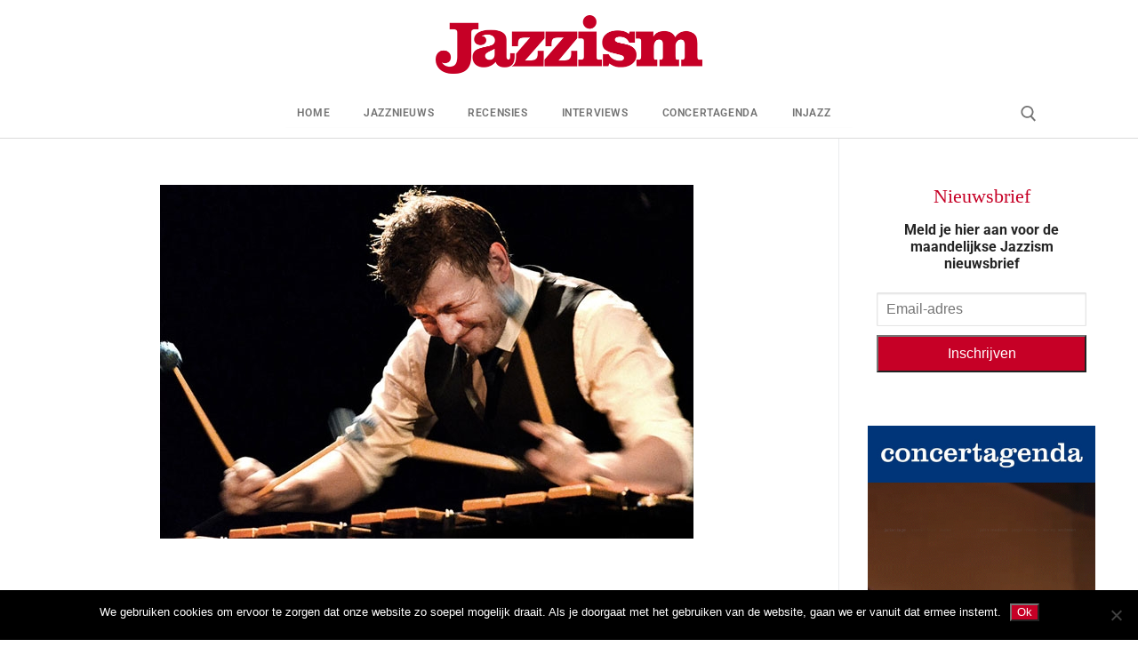

--- FILE ---
content_type: text/html; charset=UTF-8
request_url: https://www.jazzism.nl/nieuws/houdijk-en-telderman-talent-van-het-jaar/
body_size: 14223
content:
<!doctype html>
<html lang="nl-NL">
<head>
	<meta charset="UTF-8">
	<meta name="viewport" content="width=device-width, initial-scale=1, maximum-scale=10.0, user-scalable=yes">
	<link rel="profile" href="http://gmpg.org/xfn/11">
	<meta name='robots' content='index, follow, max-image-preview:large, max-snippet:-1, max-video-preview:-1' />

	<!-- This site is optimized with the Yoast SEO plugin v26.8 - https://yoast.com/product/yoast-seo-wordpress/ -->
	<title>Houdijk en Telderman talent van het jaar - Jazzism</title>
	<meta name="description" content="Houdijk en Telderman talent van het jaar" />
	<link rel="canonical" href="https://www.jazzism.nl/nieuws/houdijk-en-telderman-talent-van-het-jaar/" />
	<meta property="og:locale" content="nl_NL" />
	<meta property="og:type" content="article" />
	<meta property="og:title" content="Houdijk en Telderman talent van het jaar - Jazzism" />
	<meta property="og:description" content="Houdijk en Telderman talent van het jaar" />
	<meta property="og:url" content="https://www.jazzism.nl/nieuws/houdijk-en-telderman-talent-van-het-jaar/" />
	<meta property="og:site_name" content="Jazzism" />
	<meta property="article:published_time" content="2015-06-09T08:37:28+00:00" />
	<meta property="og:image" content="https://www.jazzism.nl/wp-content/uploads/2015/06/images_18bdd04e288fc232234be2fb5ea8bf38.jpg" />
	<meta property="og:image:width" content="600" />
	<meta property="og:image:height" content="398" />
	<meta property="og:image:type" content="image/jpeg" />
	<meta name="author" content="Redactie Jazzism" />
	<meta name="twitter:card" content="summary_large_image" />
	<meta name="twitter:label1" content="Geschreven door" />
	<meta name="twitter:data1" content="Redactie Jazzism" />
	<meta name="twitter:label2" content="Geschatte leestijd" />
	<meta name="twitter:data2" content="2 minuten" />
	<script type="application/ld+json" class="yoast-schema-graph">{"@context":"https://schema.org","@graph":[{"@type":"Article","@id":"https://www.jazzism.nl/nieuws/houdijk-en-telderman-talent-van-het-jaar/#article","isPartOf":{"@id":"https://www.jazzism.nl/nieuws/houdijk-en-telderman-talent-van-het-jaar/"},"author":{"name":"Redactie Jazzism","@id":"https://www.jazzism.nl/#/schema/person/6e3aa9df528bbb8ca27c1a6a88b88ae1"},"headline":"Houdijk en Telderman talent van het jaar","datePublished":"2015-06-09T08:37:28+00:00","mainEntityOfPage":{"@id":"https://www.jazzism.nl/nieuws/houdijk-en-telderman-talent-van-het-jaar/"},"wordCount":404,"commentCount":0,"publisher":{"@id":"https://www.jazzism.nl/#organization"},"image":{"@id":"https://www.jazzism.nl/nieuws/houdijk-en-telderman-talent-van-het-jaar/#primaryimage"},"thumbnailUrl":"https://www.jazzism.nl/wp-content/uploads/2015/06/images_18bdd04e288fc232234be2fb5ea8bf38.jpg","articleSection":["Nieuws"],"inLanguage":"nl-NL","potentialAction":[{"@type":"CommentAction","name":"Comment","target":["https://www.jazzism.nl/nieuws/houdijk-en-telderman-talent-van-het-jaar/#respond"]}]},{"@type":"WebPage","@id":"https://www.jazzism.nl/nieuws/houdijk-en-telderman-talent-van-het-jaar/","url":"https://www.jazzism.nl/nieuws/houdijk-en-telderman-talent-van-het-jaar/","name":"Houdijk en Telderman talent van het jaar - Jazzism","isPartOf":{"@id":"https://www.jazzism.nl/#website"},"primaryImageOfPage":{"@id":"https://www.jazzism.nl/nieuws/houdijk-en-telderman-talent-van-het-jaar/#primaryimage"},"image":{"@id":"https://www.jazzism.nl/nieuws/houdijk-en-telderman-talent-van-het-jaar/#primaryimage"},"thumbnailUrl":"https://www.jazzism.nl/wp-content/uploads/2015/06/images_18bdd04e288fc232234be2fb5ea8bf38.jpg","datePublished":"2015-06-09T08:37:28+00:00","description":"Houdijk en Telderman talent van het jaar","breadcrumb":{"@id":"https://www.jazzism.nl/nieuws/houdijk-en-telderman-talent-van-het-jaar/#breadcrumb"},"inLanguage":"nl-NL","potentialAction":[{"@type":"ReadAction","target":["https://www.jazzism.nl/nieuws/houdijk-en-telderman-talent-van-het-jaar/"]}]},{"@type":"ImageObject","inLanguage":"nl-NL","@id":"https://www.jazzism.nl/nieuws/houdijk-en-telderman-talent-van-het-jaar/#primaryimage","url":"https://www.jazzism.nl/wp-content/uploads/2015/06/images_18bdd04e288fc232234be2fb5ea8bf38.jpg","contentUrl":"https://www.jazzism.nl/wp-content/uploads/2015/06/images_18bdd04e288fc232234be2fb5ea8bf38.jpg","width":600,"height":398},{"@type":"BreadcrumbList","@id":"https://www.jazzism.nl/nieuws/houdijk-en-telderman-talent-van-het-jaar/#breadcrumb","itemListElement":[{"@type":"ListItem","position":1,"name":"Home","item":"https://www.jazzism.nl/"},{"@type":"ListItem","position":2,"name":"Houdijk en Telderman talent van het jaar"}]},{"@type":"WebSite","@id":"https://www.jazzism.nl/#website","url":"https://www.jazzism.nl/","name":"Jazzism","description":"voor de Jazz liefhebber","publisher":{"@id":"https://www.jazzism.nl/#organization"},"potentialAction":[{"@type":"SearchAction","target":{"@type":"EntryPoint","urlTemplate":"https://www.jazzism.nl/?s={search_term_string}"},"query-input":{"@type":"PropertyValueSpecification","valueRequired":true,"valueName":"search_term_string"}}],"inLanguage":"nl-NL"},{"@type":"Organization","@id":"https://www.jazzism.nl/#organization","name":"Jazzism","url":"https://www.jazzism.nl/","logo":{"@type":"ImageObject","inLanguage":"nl-NL","@id":"https://www.jazzism.nl/#/schema/logo/image/","url":"https://www.jazzism.nl/wp-content/uploads/2019/01/Jazzism_rood_2.png","contentUrl":"https://www.jazzism.nl/wp-content/uploads/2019/01/Jazzism_rood_2.png","width":600,"height":131,"caption":"Jazzism"},"image":{"@id":"https://www.jazzism.nl/#/schema/logo/image/"}},{"@type":"Person","@id":"https://www.jazzism.nl/#/schema/person/6e3aa9df528bbb8ca27c1a6a88b88ae1","name":"Redactie Jazzism","image":{"@type":"ImageObject","inLanguage":"nl-NL","@id":"https://www.jazzism.nl/#/schema/person/image/","url":"https://secure.gravatar.com/avatar/8dca0dcafb6babea0570ed735d3b35e9ec7c555b5e6b8a875a7196cc3789dcf5?s=96&d=mm&r=g","contentUrl":"https://secure.gravatar.com/avatar/8dca0dcafb6babea0570ed735d3b35e9ec7c555b5e6b8a875a7196cc3789dcf5?s=96&d=mm&r=g","caption":"Redactie Jazzism"},"url":"https://www.jazzism.nl/author/dterpstra/"}]}</script>
	<!-- / Yoast SEO plugin. -->


<link rel="alternate" type="application/rss+xml" title="Jazzism &raquo; feed" href="https://www.jazzism.nl/feed/" />
<link rel="alternate" type="application/rss+xml" title="Jazzism &raquo; reacties feed" href="https://www.jazzism.nl/comments/feed/" />
<link rel="alternate" type="application/rss+xml" title="Jazzism &raquo; Houdijk en Telderman talent van het jaar reacties feed" href="https://www.jazzism.nl/nieuws/houdijk-en-telderman-talent-van-het-jaar/feed/" />
<link rel="alternate" title="oEmbed (JSON)" type="application/json+oembed" href="https://www.jazzism.nl/wp-json/oembed/1.0/embed?url=https%3A%2F%2Fwww.jazzism.nl%2Fnieuws%2Fhoudijk-en-telderman-talent-van-het-jaar%2F" />
<link rel="alternate" title="oEmbed (XML)" type="text/xml+oembed" href="https://www.jazzism.nl/wp-json/oembed/1.0/embed?url=https%3A%2F%2Fwww.jazzism.nl%2Fnieuws%2Fhoudijk-en-telderman-talent-van-het-jaar%2F&#038;format=xml" />
<style id='wp-img-auto-sizes-contain-inline-css' type='text/css'>
img:is([sizes=auto i],[sizes^="auto," i]){contain-intrinsic-size:3000px 1500px}
/*# sourceURL=wp-img-auto-sizes-contain-inline-css */
</style>
<style id='classic-theme-styles-inline-css' type='text/css'>
/*! This file is auto-generated */
.wp-block-button__link{color:#fff;background-color:#32373c;border-radius:9999px;box-shadow:none;text-decoration:none;padding:calc(.667em + 2px) calc(1.333em + 2px);font-size:1.125em}.wp-block-file__button{background:#32373c;color:#fff;text-decoration:none}
/*# sourceURL=/wp-includes/css/classic-themes.min.css */
</style>
<style id='global-styles-inline-css' type='text/css'>
:root{--wp--preset--aspect-ratio--square: 1;--wp--preset--aspect-ratio--4-3: 4/3;--wp--preset--aspect-ratio--3-4: 3/4;--wp--preset--aspect-ratio--3-2: 3/2;--wp--preset--aspect-ratio--2-3: 2/3;--wp--preset--aspect-ratio--16-9: 16/9;--wp--preset--aspect-ratio--9-16: 9/16;--wp--preset--color--black: #000000;--wp--preset--color--cyan-bluish-gray: #abb8c3;--wp--preset--color--white: #ffffff;--wp--preset--color--pale-pink: #f78da7;--wp--preset--color--vivid-red: #cf2e2e;--wp--preset--color--luminous-vivid-orange: #ff6900;--wp--preset--color--luminous-vivid-amber: #fcb900;--wp--preset--color--light-green-cyan: #7bdcb5;--wp--preset--color--vivid-green-cyan: #00d084;--wp--preset--color--pale-cyan-blue: #8ed1fc;--wp--preset--color--vivid-cyan-blue: #0693e3;--wp--preset--color--vivid-purple: #9b51e0;--wp--preset--gradient--vivid-cyan-blue-to-vivid-purple: linear-gradient(135deg,rgb(6,147,227) 0%,rgb(155,81,224) 100%);--wp--preset--gradient--light-green-cyan-to-vivid-green-cyan: linear-gradient(135deg,rgb(122,220,180) 0%,rgb(0,208,130) 100%);--wp--preset--gradient--luminous-vivid-amber-to-luminous-vivid-orange: linear-gradient(135deg,rgb(252,185,0) 0%,rgb(255,105,0) 100%);--wp--preset--gradient--luminous-vivid-orange-to-vivid-red: linear-gradient(135deg,rgb(255,105,0) 0%,rgb(207,46,46) 100%);--wp--preset--gradient--very-light-gray-to-cyan-bluish-gray: linear-gradient(135deg,rgb(238,238,238) 0%,rgb(169,184,195) 100%);--wp--preset--gradient--cool-to-warm-spectrum: linear-gradient(135deg,rgb(74,234,220) 0%,rgb(151,120,209) 20%,rgb(207,42,186) 40%,rgb(238,44,130) 60%,rgb(251,105,98) 80%,rgb(254,248,76) 100%);--wp--preset--gradient--blush-light-purple: linear-gradient(135deg,rgb(255,206,236) 0%,rgb(152,150,240) 100%);--wp--preset--gradient--blush-bordeaux: linear-gradient(135deg,rgb(254,205,165) 0%,rgb(254,45,45) 50%,rgb(107,0,62) 100%);--wp--preset--gradient--luminous-dusk: linear-gradient(135deg,rgb(255,203,112) 0%,rgb(199,81,192) 50%,rgb(65,88,208) 100%);--wp--preset--gradient--pale-ocean: linear-gradient(135deg,rgb(255,245,203) 0%,rgb(182,227,212) 50%,rgb(51,167,181) 100%);--wp--preset--gradient--electric-grass: linear-gradient(135deg,rgb(202,248,128) 0%,rgb(113,206,126) 100%);--wp--preset--gradient--midnight: linear-gradient(135deg,rgb(2,3,129) 0%,rgb(40,116,252) 100%);--wp--preset--font-size--small: 13px;--wp--preset--font-size--medium: 20px;--wp--preset--font-size--large: 36px;--wp--preset--font-size--x-large: 42px;--wp--preset--spacing--20: 0.44rem;--wp--preset--spacing--30: 0.67rem;--wp--preset--spacing--40: 1rem;--wp--preset--spacing--50: 1.5rem;--wp--preset--spacing--60: 2.25rem;--wp--preset--spacing--70: 3.38rem;--wp--preset--spacing--80: 5.06rem;--wp--preset--shadow--natural: 6px 6px 9px rgba(0, 0, 0, 0.2);--wp--preset--shadow--deep: 12px 12px 50px rgba(0, 0, 0, 0.4);--wp--preset--shadow--sharp: 6px 6px 0px rgba(0, 0, 0, 0.2);--wp--preset--shadow--outlined: 6px 6px 0px -3px rgb(255, 255, 255), 6px 6px rgb(0, 0, 0);--wp--preset--shadow--crisp: 6px 6px 0px rgb(0, 0, 0);}:where(.is-layout-flex){gap: 0.5em;}:where(.is-layout-grid){gap: 0.5em;}body .is-layout-flex{display: flex;}.is-layout-flex{flex-wrap: wrap;align-items: center;}.is-layout-flex > :is(*, div){margin: 0;}body .is-layout-grid{display: grid;}.is-layout-grid > :is(*, div){margin: 0;}:where(.wp-block-columns.is-layout-flex){gap: 2em;}:where(.wp-block-columns.is-layout-grid){gap: 2em;}:where(.wp-block-post-template.is-layout-flex){gap: 1.25em;}:where(.wp-block-post-template.is-layout-grid){gap: 1.25em;}.has-black-color{color: var(--wp--preset--color--black) !important;}.has-cyan-bluish-gray-color{color: var(--wp--preset--color--cyan-bluish-gray) !important;}.has-white-color{color: var(--wp--preset--color--white) !important;}.has-pale-pink-color{color: var(--wp--preset--color--pale-pink) !important;}.has-vivid-red-color{color: var(--wp--preset--color--vivid-red) !important;}.has-luminous-vivid-orange-color{color: var(--wp--preset--color--luminous-vivid-orange) !important;}.has-luminous-vivid-amber-color{color: var(--wp--preset--color--luminous-vivid-amber) !important;}.has-light-green-cyan-color{color: var(--wp--preset--color--light-green-cyan) !important;}.has-vivid-green-cyan-color{color: var(--wp--preset--color--vivid-green-cyan) !important;}.has-pale-cyan-blue-color{color: var(--wp--preset--color--pale-cyan-blue) !important;}.has-vivid-cyan-blue-color{color: var(--wp--preset--color--vivid-cyan-blue) !important;}.has-vivid-purple-color{color: var(--wp--preset--color--vivid-purple) !important;}.has-black-background-color{background-color: var(--wp--preset--color--black) !important;}.has-cyan-bluish-gray-background-color{background-color: var(--wp--preset--color--cyan-bluish-gray) !important;}.has-white-background-color{background-color: var(--wp--preset--color--white) !important;}.has-pale-pink-background-color{background-color: var(--wp--preset--color--pale-pink) !important;}.has-vivid-red-background-color{background-color: var(--wp--preset--color--vivid-red) !important;}.has-luminous-vivid-orange-background-color{background-color: var(--wp--preset--color--luminous-vivid-orange) !important;}.has-luminous-vivid-amber-background-color{background-color: var(--wp--preset--color--luminous-vivid-amber) !important;}.has-light-green-cyan-background-color{background-color: var(--wp--preset--color--light-green-cyan) !important;}.has-vivid-green-cyan-background-color{background-color: var(--wp--preset--color--vivid-green-cyan) !important;}.has-pale-cyan-blue-background-color{background-color: var(--wp--preset--color--pale-cyan-blue) !important;}.has-vivid-cyan-blue-background-color{background-color: var(--wp--preset--color--vivid-cyan-blue) !important;}.has-vivid-purple-background-color{background-color: var(--wp--preset--color--vivid-purple) !important;}.has-black-border-color{border-color: var(--wp--preset--color--black) !important;}.has-cyan-bluish-gray-border-color{border-color: var(--wp--preset--color--cyan-bluish-gray) !important;}.has-white-border-color{border-color: var(--wp--preset--color--white) !important;}.has-pale-pink-border-color{border-color: var(--wp--preset--color--pale-pink) !important;}.has-vivid-red-border-color{border-color: var(--wp--preset--color--vivid-red) !important;}.has-luminous-vivid-orange-border-color{border-color: var(--wp--preset--color--luminous-vivid-orange) !important;}.has-luminous-vivid-amber-border-color{border-color: var(--wp--preset--color--luminous-vivid-amber) !important;}.has-light-green-cyan-border-color{border-color: var(--wp--preset--color--light-green-cyan) !important;}.has-vivid-green-cyan-border-color{border-color: var(--wp--preset--color--vivid-green-cyan) !important;}.has-pale-cyan-blue-border-color{border-color: var(--wp--preset--color--pale-cyan-blue) !important;}.has-vivid-cyan-blue-border-color{border-color: var(--wp--preset--color--vivid-cyan-blue) !important;}.has-vivid-purple-border-color{border-color: var(--wp--preset--color--vivid-purple) !important;}.has-vivid-cyan-blue-to-vivid-purple-gradient-background{background: var(--wp--preset--gradient--vivid-cyan-blue-to-vivid-purple) !important;}.has-light-green-cyan-to-vivid-green-cyan-gradient-background{background: var(--wp--preset--gradient--light-green-cyan-to-vivid-green-cyan) !important;}.has-luminous-vivid-amber-to-luminous-vivid-orange-gradient-background{background: var(--wp--preset--gradient--luminous-vivid-amber-to-luminous-vivid-orange) !important;}.has-luminous-vivid-orange-to-vivid-red-gradient-background{background: var(--wp--preset--gradient--luminous-vivid-orange-to-vivid-red) !important;}.has-very-light-gray-to-cyan-bluish-gray-gradient-background{background: var(--wp--preset--gradient--very-light-gray-to-cyan-bluish-gray) !important;}.has-cool-to-warm-spectrum-gradient-background{background: var(--wp--preset--gradient--cool-to-warm-spectrum) !important;}.has-blush-light-purple-gradient-background{background: var(--wp--preset--gradient--blush-light-purple) !important;}.has-blush-bordeaux-gradient-background{background: var(--wp--preset--gradient--blush-bordeaux) !important;}.has-luminous-dusk-gradient-background{background: var(--wp--preset--gradient--luminous-dusk) !important;}.has-pale-ocean-gradient-background{background: var(--wp--preset--gradient--pale-ocean) !important;}.has-electric-grass-gradient-background{background: var(--wp--preset--gradient--electric-grass) !important;}.has-midnight-gradient-background{background: var(--wp--preset--gradient--midnight) !important;}.has-small-font-size{font-size: var(--wp--preset--font-size--small) !important;}.has-medium-font-size{font-size: var(--wp--preset--font-size--medium) !important;}.has-large-font-size{font-size: var(--wp--preset--font-size--large) !important;}.has-x-large-font-size{font-size: var(--wp--preset--font-size--x-large) !important;}
:where(.wp-block-post-template.is-layout-flex){gap: 1.25em;}:where(.wp-block-post-template.is-layout-grid){gap: 1.25em;}
:where(.wp-block-term-template.is-layout-flex){gap: 1.25em;}:where(.wp-block-term-template.is-layout-grid){gap: 1.25em;}
:where(.wp-block-columns.is-layout-flex){gap: 2em;}:where(.wp-block-columns.is-layout-grid){gap: 2em;}
:root :where(.wp-block-pullquote){font-size: 1.5em;line-height: 1.6;}
/*# sourceURL=global-styles-inline-css */
</style>
<link rel='stylesheet' id='wpo_min-header-0-css' href='https://www.jazzism.nl/wp-content/cache/wpo-minify/1769772442/assets/wpo-minify-header-c23d1b79.min.css' type='text/css' media='all' />
<script type="text/javascript" src="https://www.jazzism.nl/wp-content/cache/wpo-minify/1769772442/assets/wpo-minify-header-0fd30cf4.min.js" id="wpo_min-header-0-js"></script>
<script type="text/javascript" src="https://www.jazzism.nl/wp-content/cache/wpo-minify/1769772442/assets/wpo-minify-header-a7e120e9.min.js" id="wpo_min-header-1-js"></script>
<link rel="https://api.w.org/" href="https://www.jazzism.nl/wp-json/" /><link rel="alternate" title="JSON" type="application/json" href="https://www.jazzism.nl/wp-json/wp/v2/posts/1236" /><link rel="EditURI" type="application/rsd+xml" title="RSD" href="https://www.jazzism.nl/xmlrpc.php?rsd" />
<meta name="generator" content="WordPress 6.9" />
<link rel='shortlink' href='https://www.jazzism.nl/?p=1236' />
<!-- HFCM by 99 Robots - Snippet # 2: GA4 -->
<!-- Google tag (gtag.js) -->
<script async src="https://www.googletagmanager.com/gtag/js?id=G-WGT61SK59Q"></script>
<script>
  window.dataLayer = window.dataLayer || [];
  function gtag(){dataLayer.push(arguments);}
  gtag('js', new Date());

  gtag('config', 'G-WGT61SK59Q');
</script>

<!-- /end HFCM by 99 Robots -->
<link rel="pingback" href="https://www.jazzism.nl/xmlrpc.php"><meta name="generator" content="Elementor 3.34.4; features: additional_custom_breakpoints; settings: css_print_method-external, google_font-enabled, font_display-auto">
			<style>
				.e-con.e-parent:nth-of-type(n+4):not(.e-lazyloaded):not(.e-no-lazyload),
				.e-con.e-parent:nth-of-type(n+4):not(.e-lazyloaded):not(.e-no-lazyload) * {
					background-image: none !important;
				}
				@media screen and (max-height: 1024px) {
					.e-con.e-parent:nth-of-type(n+3):not(.e-lazyloaded):not(.e-no-lazyload),
					.e-con.e-parent:nth-of-type(n+3):not(.e-lazyloaded):not(.e-no-lazyload) * {
						background-image: none !important;
					}
				}
				@media screen and (max-height: 640px) {
					.e-con.e-parent:nth-of-type(n+2):not(.e-lazyloaded):not(.e-no-lazyload),
					.e-con.e-parent:nth-of-type(n+2):not(.e-lazyloaded):not(.e-no-lazyload) * {
						background-image: none !important;
					}
				}
			</style>
			<link rel="icon" href="https://www.jazzism.nl/wp-content/uploads/2018/12/Jazzism_rood_f.png" sizes="32x32" />
<link rel="icon" href="https://www.jazzism.nl/wp-content/uploads/2018/12/Jazzism_rood_f.png" sizes="192x192" />
<link rel="apple-touch-icon" href="https://www.jazzism.nl/wp-content/uploads/2018/12/Jazzism_rood_f.png" />
<meta name="msapplication-TileImage" content="https://www.jazzism.nl/wp-content/uploads/2018/12/Jazzism_rood_f.png" />
		<style type="text/css" id="wp-custom-css">
			.comments-area .comment-reply-title, .h1, .h2, .h3, .h4, .h5, .h6, h1, h2, h3, h4, h5, h6 {

    font-weight: 800;
    font-family: Georgia;
 
}



.button:not(.components-button):not(.customize-partial-edit-shortcut-button), input[type="button"]:not(.components-button):not(.customize-partial-edit-shortcut-button), input[type="reset"]:not(.components-button):not(.customize-partial-edit-shortcut-button), input[type="submit"]:not(.components-button):not(.customize-partial-edit-shortcut-button) {

    color: #fff;
    background: #c60026;


    } 

.select2-container .select2-selection--single, input[type="color"], input[type="date"], input[type="datetime-local"], input[type="datetime"], input[type="email"], input[type="month"], input[type="number"], input[type="password"], input[type="range"], input[type="search"], input[type="tel"], input[type="text"], input[type="time"], input[type="url"], input[type="week"], select, textarea {

	height: 2.4em !important;
}



.nf-form-fields-required {
  display: none;
}



.tablepress-id-1 .column-1 {
	width: 100px;
}
.tablepress-id-1 .column-5 {
	width: 350px;
}
.tablepress-id-1 .column-6 {
	width: 100px;
}
.tablepress thead th {
background-color: #bf2b30;
	color: #ffffff;
}

.comments-area .comment-reply-title, .h5, .h6, h5, h6 {
    font-weight: 400;
    margin: 0 0 .5407911001em;
    color: 
    #2b2b2b;
    clear: both;
	font-size:22px;
	color: #c60026;
}		</style>
		</head>

<body class="wp-singular post-template-default single single-post postid-1236 single-format-standard wp-custom-logo wp-theme-customify cookies-not-set content-sidebar main-layout-content-sidebar sidebar_vertical_border site-full-width menu_sidebar_slide_left elementor-default elementor-kit-10777 elementor-page-2643">
<div id="page" class="site box-shadow">
	<a class="skip-link screen-reader-text" href="#site-content">Ga naar de inhoud</a>
	<a class="close is-size-medium  close-panel close-sidebar-panel" href="#">
        <span class="hamburger hamburger--squeeze is-active">
            <span class="hamburger-box">
              <span class="hamburger-inner"><span class="screen-reader-text">Menu</span></span>
            </span>
        </span>
        <span class="screen-reader-text">Sluiten</span>
        </a><header id="masthead" class="site-header header-"><div id="masthead-inner" class="site-header-inner">							<div  class="header-main header--row layout-full-contained"  id="cb-row--header-main"  data-row-id="main"  data-show-on="desktop mobile">
								<div class="header--row-inner header-main-inner light-mode">
									<div class="customify-container">
										<div class="customify-grid cb-row--desktop hide-on-mobile hide-on-tablet customify-grid-middle"><div class="customify-col-12_md-12_sm-12 builder-item builder-first--logo" data-push-left=""><div class="item--inner builder-item--logo" data-section="title_tagline" data-item-id="logo" >		<div class="site-branding logo-top">
						<a href="https://www.jazzism.nl/" class="logo-link" rel="home" itemprop="url">
				<img class="site-img-logo" src="https://www.jazzism.nl/wp-content/uploads/2019/01/Jazzism_rood_2.png" alt="Jazzism" srcset="https://www.jazzism.nl/wp-content/uploads/2019/01/Jazzism_rood_2.png 2x">
							</a>
					</div><!-- .site-branding -->
		</div></div></div><div class="cb-row--mobile hide-on-desktop customify-grid customify-grid-middle"><div class="customify-col-5_md-5_sm-5 builder-item builder-first--logo" data-push-left=""><div class="item--inner builder-item--logo" data-section="title_tagline" data-item-id="logo" >		<div class="site-branding logo-top">
						<a href="https://www.jazzism.nl/" class="logo-link" rel="home" itemprop="url">
				<img class="site-img-logo" src="https://www.jazzism.nl/wp-content/uploads/2019/01/Jazzism_rood_2.png" alt="Jazzism" srcset="https://www.jazzism.nl/wp-content/uploads/2019/01/Jazzism_rood_2.png 2x">
							</a>
					</div><!-- .site-branding -->
		</div></div><div class="customify-col-3_md-3_sm-3 builder-item builder-first--nav-icon" data-push-left="off-4"><div class="item--inner builder-item--nav-icon" data-section="header_menu_icon" data-item-id="nav-icon" >		<button type="button" class="menu-mobile-toggle item-button is-size-desktop-medium is-size-tablet-medium is-size-mobile-medium"  aria-label="nav icon">
			<span class="hamburger hamburger--squeeze">
				<span class="hamburger-box">
					<span class="hamburger-inner"></span>
				</span>
			</span>
			<span class="nav-icon--label hide-on-tablet hide-on-mobile">Menu</span></button>
		</div></div></div>									</div>
								</div>
							</div>
														<div  class="header-bottom header--row hide-on-mobile hide-on-tablet layout-full-contained"  id="cb-row--header-bottom"  data-row-id="bottom"  data-show-on="desktop">
								<div class="header--row-inner header-bottom-inner light-mode">
									<div class="customify-container">
										<div class="customify-grid  customify-grid-middle"><div class="customify-col-10_md-10_sm-10 builder-item builder-first--primary-menu" data-push-left="off-1"><div class="item--inner builder-item--primary-menu has_menu" data-section="header_menu_primary" data-item-id="primary-menu" ><nav  id="site-navigation-bottom-desktop" class="site-navigation primary-menu primary-menu-bottom nav-menu-desktop primary-menu-desktop style-plain"><ul id="menu-menu-1" class="primary-menu-ul menu nav-menu"><li id="menu-item--bottom-desktop-2642" class="menu-item menu-item-type-post_type menu-item-object-page menu-item-home menu-item-2642"><a href="https://www.jazzism.nl/"><span class="link-before">Home</span></a></li>
<li id="menu-item--bottom-desktop-23" class="menu-item menu-item-type-post_type menu-item-object-page menu-item-23"><a href="https://www.jazzism.nl/jazznieuws/"><span class="link-before">Jazznieuws</span></a></li>
<li id="menu-item--bottom-desktop-2625" class="menu-item menu-item-type-post_type menu-item-object-page menu-item-2625"><a href="https://www.jazzism.nl/recensies/"><span class="link-before">Recensies</span></a></li>
<li id="menu-item--bottom-desktop-4173" class="menu-item menu-item-type-post_type menu-item-object-page menu-item-4173"><a href="https://www.jazzism.nl/interviews/"><span class="link-before">Interviews</span></a></li>
<li id="menu-item--bottom-desktop-23327" class="menu-item menu-item-type-post_type menu-item-object-page menu-item-23327"><a href="https://www.jazzism.nl/agendatips/"><span class="link-before">Concertagenda</span></a></li>
<li id="menu-item--bottom-desktop-14622" class="menu-item menu-item-type-post_type menu-item-object-page menu-item-14622"><a href="https://www.jazzism.nl/injazz-radio/"><span class="link-before">Injazz</span></a></li>
</ul></nav></div></div><div class="customify-col-1_md-1_sm-1 builder-item builder-first--search_icon" data-push-left=""><div class="item--inner builder-item--search_icon" data-section="search_icon" data-item-id="search_icon" ><div class="header-search_icon-item item--search_icon">		<a class="search-icon" href="#" aria-label="open zoekgereedschap">
			<span class="ic-search">
				<svg aria-hidden="true" focusable="false" role="presentation" xmlns="http://www.w3.org/2000/svg" width="20" height="21" viewBox="0 0 20 21">
					<path fill="currentColor" fill-rule="evenodd" d="M12.514 14.906a8.264 8.264 0 0 1-4.322 1.21C3.668 16.116 0 12.513 0 8.07 0 3.626 3.668.023 8.192.023c4.525 0 8.193 3.603 8.193 8.047 0 2.033-.769 3.89-2.035 5.307l4.999 5.552-1.775 1.597-5.06-5.62zm-4.322-.843c3.37 0 6.102-2.684 6.102-5.993 0-3.31-2.732-5.994-6.102-5.994S2.09 4.76 2.09 8.07c0 3.31 2.732 5.993 6.102 5.993z"></path>
				</svg>
			</span>
			<span class="ic-close">
				<svg version="1.1" id="Capa_1" xmlns="http://www.w3.org/2000/svg" xmlns:xlink="http://www.w3.org/1999/xlink" x="0px" y="0px" width="612px" height="612px" viewBox="0 0 612 612" fill="currentColor" style="enable-background:new 0 0 612 612;" xml:space="preserve"><g><g id="cross"><g><polygon points="612,36.004 576.521,0.603 306,270.608 35.478,0.603 0,36.004 270.522,306.011 0,575.997 35.478,611.397 306,341.411 576.521,611.397 612,575.997 341.459,306.011 " /></g></g></g><g></g><g></g><g></g><g></g><g></g><g></g><g></g><g></g><g></g><g></g><g></g><g></g><g></g><g></g><g></g></svg>
			</span>
			<span class="arrow-down"></span>
		</a>
		<div class="header-search-modal-wrapper">
			<form role="search" class="header-search-modal header-search-form" action="https://www.jazzism.nl/">
				<label>
					<span class="screen-reader-text">Zoeken naar:</span>
					<input type="search" class="search-field" placeholder="Zoeken..." value="" name="s" title="Zoeken naar:" />
				</label>
				<button type="submit" class="search-submit" aria-label="zoekopdracht indienen">
					<svg aria-hidden="true" focusable="false" role="presentation" xmlns="http://www.w3.org/2000/svg" width="20" height="21" viewBox="0 0 20 21">
						<path fill="currentColor" fill-rule="evenodd" d="M12.514 14.906a8.264 8.264 0 0 1-4.322 1.21C3.668 16.116 0 12.513 0 8.07 0 3.626 3.668.023 8.192.023c4.525 0 8.193 3.603 8.193 8.047 0 2.033-.769 3.89-2.035 5.307l4.999 5.552-1.775 1.597-5.06-5.62zm-4.322-.843c3.37 0 6.102-2.684 6.102-5.993 0-3.31-2.732-5.994-6.102-5.994S2.09 4.76 2.09 8.07c0 3.31 2.732 5.993 6.102 5.993z"></path>
					</svg>
				</button>
			</form>
		</div>
		</div></div></div></div>									</div>
								</div>
							</div>
							<div id="header-menu-sidebar" class="header-menu-sidebar menu-sidebar-panel dark-mode"><div id="header-menu-sidebar-bg" class="header-menu-sidebar-bg"><div id="header-menu-sidebar-inner" class="header-menu-sidebar-inner"><div class="builder-item-sidebar mobile-item--primary-menu mobile-item--menu "><div class="item--inner" data-item-id="primary-menu" data-section="header_menu_primary"><nav  id="site-navigation-sidebar-mobile" class="site-navigation primary-menu primary-menu-sidebar nav-menu-mobile primary-menu-mobile style-plain"><ul id="menu-menu-1" class="primary-menu-ul menu nav-menu"><li id="menu-item--sidebar-mobile-2642" class="menu-item menu-item-type-post_type menu-item-object-page menu-item-home menu-item-2642"><a href="https://www.jazzism.nl/"><span class="link-before">Home</span></a></li>
<li id="menu-item--sidebar-mobile-23" class="menu-item menu-item-type-post_type menu-item-object-page menu-item-23"><a href="https://www.jazzism.nl/jazznieuws/"><span class="link-before">Jazznieuws</span></a></li>
<li id="menu-item--sidebar-mobile-2625" class="menu-item menu-item-type-post_type menu-item-object-page menu-item-2625"><a href="https://www.jazzism.nl/recensies/"><span class="link-before">Recensies</span></a></li>
<li id="menu-item--sidebar-mobile-4173" class="menu-item menu-item-type-post_type menu-item-object-page menu-item-4173"><a href="https://www.jazzism.nl/interviews/"><span class="link-before">Interviews</span></a></li>
<li id="menu-item--sidebar-mobile-23327" class="menu-item menu-item-type-post_type menu-item-object-page menu-item-23327"><a href="https://www.jazzism.nl/agendatips/"><span class="link-before">Concertagenda</span></a></li>
<li id="menu-item--sidebar-mobile-14622" class="menu-item menu-item-type-post_type menu-item-object-page menu-item-14622"><a href="https://www.jazzism.nl/injazz-radio/"><span class="link-before">Injazz</span></a></li>
</ul></nav></div></div></div></div></div></div></header>	<div id="site-content" class="site-content">
		<div class="customify-container">
			<div class="customify-grid">
				<main id="main" class="content-area customify-col-9_sm-12">
						<div class="content-inner">
				<div data-elementor-type="single" data-elementor-id="2643" class="elementor elementor-2643 elementor-location-single post-1236 post type-post status-publish format-standard has-post-thumbnail hentry category-nieuws" data-elementor-post-type="elementor_library">
					<section class="elementor-section elementor-top-section elementor-element elementor-element-7086f213 elementor-section-boxed elementor-section-height-default elementor-section-height-default" data-id="7086f213" data-element_type="section">
						<div class="elementor-container elementor-column-gap-default">
					<div class="elementor-column elementor-col-100 elementor-top-column elementor-element elementor-element-1c43012f" data-id="1c43012f" data-element_type="column">
			<div class="elementor-widget-wrap elementor-element-populated">
						<div class="elementor-element elementor-element-1bdd1d25 elementor-widget elementor-widget-theme-post-featured-image elementor-widget-image" data-id="1bdd1d25" data-element_type="widget" data-widget_type="theme-post-featured-image.default">
				<div class="elementor-widget-container">
															<img fetchpriority="high" width="600" height="398" src="https://www.jazzism.nl/wp-content/uploads/2015/06/images_18bdd04e288fc232234be2fb5ea8bf38.jpg" class="attachment-large size-large wp-image-1235" alt="" srcset="https://www.jazzism.nl/wp-content/uploads/2015/06/images_18bdd04e288fc232234be2fb5ea8bf38.jpg 600w, https://www.jazzism.nl/wp-content/uploads/2015/06/images_18bdd04e288fc232234be2fb5ea8bf38-300x199.jpg 300w" sizes="(max-width: 600px) 100vw, 600px" />															</div>
				</div>
				<div class="elementor-element elementor-element-3a0efe48 elementor-widget elementor-widget-theme-post-title elementor-page-title elementor-widget-heading" data-id="3a0efe48" data-element_type="widget" data-widget_type="theme-post-title.default">
				<div class="elementor-widget-container">
					<h1 class="elementor-heading-title elementor-size-default">Houdijk en Telderman talent van het jaar</h1>				</div>
				</div>
				<div class="elementor-element elementor-element-3e9b9d49 elementor-mobile-align-center elementor-align-center elementor-widget elementor-widget-post-info" data-id="3e9b9d49" data-element_type="widget" data-widget_type="post-info.default">
				<div class="elementor-widget-container">
							<ul class="elementor-inline-items elementor-icon-list-items elementor-post-info">
								<li class="elementor-icon-list-item elementor-repeater-item-ba9c996 elementor-inline-item" itemprop="datePublished">
						<a href="https://www.jazzism.nl/2015/06/09/">
														<span class="elementor-icon-list-text elementor-post-info__item elementor-post-info__item--type-date">
										<time>09/06/2015</time>					</span>
									</a>
				</li>
				<li class="elementor-icon-list-item elementor-repeater-item-afbda51 elementor-inline-item" itemprop="about">
													<span class="elementor-icon-list-text elementor-post-info__item elementor-post-info__item--type-terms">
							<span class="elementor-post-info__item-prefix">,</span>
										<span class="elementor-post-info__terms-list">
				<a href="https://www.jazzism.nl/category/nieuws/" class="elementor-post-info__terms-list-item">Nieuws</a>				</span>
					</span>
								</li>
				</ul>
						</div>
				</div>
				<div class="elementor-element elementor-element-d152f07 elementor-widget elementor-widget-theme-post-content" data-id="d152f07" data-element_type="widget" data-widget_type="theme-post-content.default">
				<div class="elementor-widget-container">
					<p>Vibrafonist Vincent Houdijk en pianist Rogier Telderman zijn verkozen tot jazztalent van het jaar. Vanaf april 2016 touren zij door Nederland in het kader van de Young VIP&#8217;s tour. Definitieve tourdata worden later bekend gemaakt.</p>
<p>Vincent Houdijk is een gepassioneerd musicus met een energieke en ondernemende geest die via zijn muziek graag zijn publiek raakt. Na zijn klassieke opleiding specialiseerde hij zich op de vibrafoon bij de vermaarde Frits Landesbergen en Mike Mainieri. Inmiddels werkte Vincent samen met ondermeer Wouter Hamel, Kyteman, Eric Vloeimans, Mathilde Santing, Bart Wirtz, Sean Jones, het Metropole Orkest, Amik Guerra. Hij geeft (gast)lessen aan de conservatoria van Amsterdam, Rotterdam, Den Haag, Tilburg en Krakau.</p>
<p>VinnieVibes is de voornaamste formatie waarmee Houdijk werkt. VinnieVibes staat bekend om hun energieke, dynamische, emotionele en meeslepende instrumentale stijl.Naast Houdijk bestaat het ensemble uit saxofonist en oud-young VIP Floris van der Vlugt, gitarist Aron Raams, drummer Haye Jellema en bassist Sven Happel.</p>
<p>Vincent speelt tevens een belangrijke rol in: Vincent Houdijk Trio, Houdijk-Lormans, Houdijk-Telderman, Mallet Collective Amsterdam, Snippers Duo en Trio, Theater op Smaak en Comedy Orchestra The Hutspot.<br /><a href="vincenthoudijk.com">www.vincenthoudijk.com</a></p>
<p>Rogier Telderman<br />Pianist en componist Rogier Telderman staat bekend om zijn lyrische en energieke spel. Voor Telderman is het cre&euml;ren van verhalen de rode draad in zijn muziek. Zijn composities bieden het vertrekpunt vanwaar de musici elkaar stimuleren om steeds verder buiten hun comfortzone te stappen. Samen met Guus Bakker op contrabas en Tuur Moens op drums worden deze verhalen door het Rogier Telderman Trio telkens opnieuw verkend en de grenzen ervan afgetast.</p>
<p>Onlangs verscheen Contours, het debuutalbum van het Rogier Telderman Trio. &#8220;Een aangrijpende persoonlijke kwaliteit die de toehoorder vanaf de eerste noten onmiddellijk bij de kladden grijpt&#8221;, Jazzenzo. &ldquo;De composities dragen een filmisch karakter die bol staan van de details en uitblinken door schitterende melodie&euml;n, leunend tegen klassiek, jazz en pop. Contours is een fantastisch debuut.&rdquo;, Jazzzine. &#8220;Telderman has crafted an album notable for its varied musical and emotional range as well as for its excellent musicianship.&#8221;, All About Jazz.</p>
<p>Na een release-tour in Nederland bereidt het trio zich voor op een tour in de UK in het najaar van 2015. Om het vertellen van verhalen verder te perfectioneren werkt Telderman tevens in het hedendaags ensemble TEMKO (&ldquo;minimal chamber metal&rdquo;). Daarnaast is Rogier als docent verbonden aan het Codarts Conservatorium te Rotterdam.<br />www.rogiertelderman.com</p>
				</div>
				</div>
				<section class="elementor-section elementor-inner-section elementor-element elementor-element-3e7edf6e elementor-section-content-middle elementor-section-boxed elementor-section-height-default elementor-section-height-default" data-id="3e7edf6e" data-element_type="section">
						<div class="elementor-container elementor-column-gap-default">
					<div class="elementor-column elementor-col-50 elementor-inner-column elementor-element elementor-element-6cf1aad0" data-id="6cf1aad0" data-element_type="column">
			<div class="elementor-widget-wrap elementor-element-populated">
						<div class="elementor-element elementor-element-49bbebda elementor-widget elementor-widget-heading" data-id="49bbebda" data-element_type="widget" data-widget_type="heading.default">
				<div class="elementor-widget-container">
					<h4 class="elementor-heading-title elementor-size-default">Deel bericht</h4>				</div>
				</div>
					</div>
		</div>
				<div class="elementor-column elementor-col-50 elementor-inner-column elementor-element elementor-element-76b66561" data-id="76b66561" data-element_type="column">
			<div class="elementor-widget-wrap elementor-element-populated">
						<div class="elementor-element elementor-element-6a4c7452 elementor-share-buttons--skin-flat elementor-grid-mobile-1 elementor-share-buttons--view-icon elementor-share-buttons--shape-square elementor-grid-0 elementor-share-buttons--color-official elementor-widget elementor-widget-share-buttons" data-id="6a4c7452" data-element_type="widget" data-widget_type="share-buttons.default">
				<div class="elementor-widget-container">
							<div class="elementor-grid" role="list">
								<div class="elementor-grid-item" role="listitem">
						<div class="elementor-share-btn elementor-share-btn_facebook" role="button" tabindex="0" aria-label="Delen op facebook">
															<span class="elementor-share-btn__icon">
								<i class="fab fa-facebook" aria-hidden="true"></i>							</span>
																				</div>
					</div>
									<div class="elementor-grid-item" role="listitem">
						<div class="elementor-share-btn elementor-share-btn_twitter" role="button" tabindex="0" aria-label="Delen op twitter">
															<span class="elementor-share-btn__icon">
								<i class="fab fa-twitter" aria-hidden="true"></i>							</span>
																				</div>
					</div>
									<div class="elementor-grid-item" role="listitem">
						<div class="elementor-share-btn elementor-share-btn_print" role="button" tabindex="0" aria-label="Delen op print">
															<span class="elementor-share-btn__icon">
								<i class="fas fa-print" aria-hidden="true"></i>							</span>
																				</div>
					</div>
									<div class="elementor-grid-item" role="listitem">
						<div class="elementor-share-btn elementor-share-btn_email" role="button" tabindex="0" aria-label="Delen op email">
															<span class="elementor-share-btn__icon">
								<i class="fas fa-envelope" aria-hidden="true"></i>							</span>
																				</div>
					</div>
						</div>
						</div>
				</div>
					</div>
		</div>
					</div>
		</section>
				<div class="elementor-element elementor-element-29a8759d elementor-widget-divider--view-line elementor-widget elementor-widget-divider" data-id="29a8759d" data-element_type="widget" data-widget_type="divider.default">
				<div class="elementor-widget-container">
							<div class="elementor-divider">
			<span class="elementor-divider-separator">
						</span>
		</div>
						</div>
				</div>
				<div class="elementor-element elementor-element-184f094 elementor-widget elementor-widget-heading" data-id="184f094" data-element_type="widget" data-widget_type="heading.default">
				<div class="elementor-widget-container">
					<h3 class="elementor-heading-title elementor-size-default">Laatste nieuws</h3>				</div>
				</div>
				<div class="elementor-element elementor-element-c2ebdfe elementor-posts--align-center elementor-grid-3 elementor-grid-tablet-2 elementor-grid-mobile-1 elementor-posts--thumbnail-top elementor-widget elementor-widget-posts" data-id="c2ebdfe" data-element_type="widget" data-settings="{&quot;classic_columns&quot;:&quot;3&quot;,&quot;classic_columns_tablet&quot;:&quot;2&quot;,&quot;classic_columns_mobile&quot;:&quot;1&quot;,&quot;classic_row_gap&quot;:{&quot;unit&quot;:&quot;px&quot;,&quot;size&quot;:35,&quot;sizes&quot;:[]},&quot;classic_row_gap_tablet&quot;:{&quot;unit&quot;:&quot;px&quot;,&quot;size&quot;:&quot;&quot;,&quot;sizes&quot;:[]},&quot;classic_row_gap_mobile&quot;:{&quot;unit&quot;:&quot;px&quot;,&quot;size&quot;:&quot;&quot;,&quot;sizes&quot;:[]}}" data-widget_type="posts.classic">
				<div class="elementor-widget-container">
							<div class="elementor-posts-container elementor-posts elementor-posts--skin-classic elementor-grid" role="list">
				<article class="elementor-post elementor-grid-item post-29176 post type-post status-publish format-standard has-post-thumbnail hentry category-nieuws tag-cecile-mclorin-salvant tag-danish-radio-big-band tag-gidon-nunes-vaz tag-sullivan-fortner" role="listitem">
				<a class="elementor-post__thumbnail__link" href="https://www.jazzism.nl/nieuws/trompettist-gidon-nunes-vaz-tourt-met-cecile-mclorin-salvant/" tabindex="-1" >
			<div class="elementor-post__thumbnail"><img width="300" height="200" src="https://www.jazzism.nl/wp-content/uploads/2026/01/Cecile-McLorin-Salvant-4-credit-Nicolas-Koch-Futtrup-300x200.webp" class="attachment-medium size-medium wp-image-29177" alt="" /></div>
		</a>
				<div class="elementor-post__text">
				<h3 class="elementor-post__title">
			<a href="https://www.jazzism.nl/nieuws/trompettist-gidon-nunes-vaz-tourt-met-cecile-mclorin-salvant/" >
				Trompettist Gidon Nunes Vaz tourt met Cécile McLorin Salvant			</a>
		</h3>
				<div class="elementor-post__excerpt">
			<p>Trompettist Gidon Nunes Vaz trad als lid van de Danish Radio Big Band begin januari op met de Amerikaanse zangeres Cécile McLorin Salvant. Het maakte</p>
		</div>
		
		<a class="elementor-post__read-more" href="https://www.jazzism.nl/nieuws/trompettist-gidon-nunes-vaz-tourt-met-cecile-mclorin-salvant/" aria-label="Lees meer over Trompettist Gidon Nunes Vaz tourt met Cécile McLorin Salvant" tabindex="-1" >
			Lees verder »		</a>

				</div>
				</article>
				<article class="elementor-post elementor-grid-item post-29476 post type-post status-publish format-standard has-post-thumbnail hentry category-nieuws tag-cassandra-wilson tag-jon-batiste tag-nn-north-sea-jazz-festival-2026 tag-pat-metheny" role="listitem">
				<a class="elementor-post__thumbnail__link" href="https://www.jazzism.nl/nieuws/nn-north-sea-jazz-festival-komt-met-eerste-namen-jubileumeditie/" tabindex="-1" >
			<div class="elementor-post__thumbnail"><img width="300" height="211" src="https://www.jazzism.nl/wp-content/uploads/2026/01/nsj-50-300x211.png" class="attachment-medium size-medium wp-image-29452" alt="" /></div>
		</a>
				<div class="elementor-post__text">
				<h3 class="elementor-post__title">
			<a href="https://www.jazzism.nl/nieuws/nn-north-sea-jazz-festival-komt-met-eerste-namen-jubileumeditie/" >
				NN North Sea Jazz Festival komt met eerste namen jubileumeditie			</a>
		</h3>
				<div class="elementor-post__excerpt">
			<p>North Sea Jazz Festival viert zijn 50e editie op 10, 11 en 12 juli in Ahoy Rotterdam De eerste namen zijn bekend: onder meer The</p>
		</div>
		
		<a class="elementor-post__read-more" href="https://www.jazzism.nl/nieuws/nn-north-sea-jazz-festival-komt-met-eerste-namen-jubileumeditie/" aria-label="Lees meer over NN North Sea Jazz Festival komt met eerste namen jubileumeditie" tabindex="-1" >
			Lees verder »		</a>

				</div>
				</article>
				<article class="elementor-post elementor-grid-item post-29407 post type-post status-publish format-standard has-post-thumbnail hentry category-nieuws tag-ben-van-gelder tag-leidse-jazzweek tag-reinier-baas" role="listitem">
				<a class="elementor-post__thumbnail__link" href="https://www.jazzism.nl/nieuws/concertverslag-ben-van-gelder-en-reinier-baas-tijdens-leidse-jazzweek/" tabindex="-1" >
			<div class="elementor-post__thumbnail"><img loading="lazy" width="300" height="200" src="https://www.jazzism.nl/wp-content/uploads/2026/01/Reinier-Baas-en-Ben-van-Gelder.-Foto.-Marcel-Schikhof-300x200.jpg" class="attachment-medium size-medium wp-image-29410" alt="" /></div>
		</a>
				<div class="elementor-post__text">
				<h3 class="elementor-post__title">
			<a href="https://www.jazzism.nl/nieuws/concertverslag-ben-van-gelder-en-reinier-baas-tijdens-leidse-jazzweek/" >
				Concertverslag: Ben van Gelder en Reinier Baas tijdens Leidse Jazzweek			</a>
		</h3>
				<div class="elementor-post__excerpt">
			<p>Gitarist Reinier Baas en saxofonist Ben van Gelder speelden een gevarieerde repertoire met innovatieve jazz en hecht samenspel. Tijdens de Leidse Jazzweek gaven gitarist Reinier</p>
		</div>
		
		<a class="elementor-post__read-more" href="https://www.jazzism.nl/nieuws/concertverslag-ben-van-gelder-en-reinier-baas-tijdens-leidse-jazzweek/" aria-label="Lees meer over Concertverslag: Ben van Gelder en Reinier Baas tijdens Leidse Jazzweek" tabindex="-1" >
			Lees verder »		</a>

				</div>
				</article>
				</div>
		
						</div>
				</div>
					</div>
		</div>
					</div>
		</section>
				</div>
			</div><!-- #.content-inner -->
              			</main><!-- #main -->
			<aside id="sidebar-primary" class="sidebar-primary customify-col-3_sm-12">
	<div class="sidebar-primary-inner sidebar-inner widget-area">
		<section id="elementor-library-2" class="widget widget_elementor-library">		<div data-elementor-type="section" data-elementor-id="2587" class="elementor elementor-2587" data-elementor-post-type="elementor_library">
					<section class="elementor-section elementor-top-section elementor-element elementor-element-cbc3c79 elementor-section-boxed elementor-section-height-default elementor-section-height-default" data-id="cbc3c79" data-element_type="section">
						<div class="elementor-container elementor-column-gap-default">
					<div class="elementor-column elementor-col-100 elementor-top-column elementor-element elementor-element-757c843" data-id="757c843" data-element_type="column">
			<div class="elementor-widget-wrap elementor-element-populated">
						<div class="elementor-element elementor-element-6d6d0aa elementor-widget elementor-widget-wp-widget-mc4wp_form_widget" data-id="6d6d0aa" data-element_type="widget" data-widget_type="wp-widget-mc4wp_form_widget.default">
				<div class="elementor-widget-container">
					<h5>Nieuwsbrief</h5><script>(function() {
	window.mc4wp = window.mc4wp || {
		listeners: [],
		forms: {
			on: function(evt, cb) {
				window.mc4wp.listeners.push(
					{
						event   : evt,
						callback: cb
					}
				);
			}
		}
	}
})();
</script><!-- Mailchimp for WordPress v4.11.1 - https://wordpress.org/plugins/mailchimp-for-wp/ --><form id="mc4wp-form-1" class="mc4wp-form mc4wp-form-2732 mc4wp-form-basic" method="post" data-id="2732" data-name="Jazzism" ><div class="mc4wp-form-fields"><p>
	<label>Meld je hier aan voor de maandelijkse Jazzism nieuwsbrief</label>
</p>
<input type="email" name="EMAIL" placeholder="Email-adres" required="">
<input type="submit" value="Inschrijven">

</div><label style="display: none !important;">Laat dit veld leeg als je een mens bent: <input type="text" name="_mc4wp_honeypot" value="" tabindex="-1" autocomplete="off" /></label><input type="hidden" name="_mc4wp_timestamp" value="1769823881" /><input type="hidden" name="_mc4wp_form_id" value="2732" /><input type="hidden" name="_mc4wp_form_element_id" value="mc4wp-form-1" /><div class="mc4wp-response"></div></form><!-- / Mailchimp for WordPress Plugin -->				</div>
				</div>
					</div>
		</div>
					</div>
		</section>
		<div class="elementor-element elementor-element-47eb891 e-flex e-con-boxed e-con e-parent" data-id="47eb891" data-element_type="container">
					<div class="e-con-inner">
				<div class="elementor-element elementor-element-bd88730 elementor-widget elementor-widget-image" data-id="bd88730" data-element_type="widget" data-widget_type="image.default">
				<div class="elementor-widget-container">
																<a href="https://www.jazzism.nl/agendatips/concertagenda/februari-2026/" target="_blank">
							<img loading="lazy" width="400" height="100" src="https://www.jazzism.nl/wp-content/uploads/2018/12/concertagenda3.jpg" class="attachment-medium_large size-medium_large wp-image-28510" alt="" srcset="https://www.jazzism.nl/wp-content/uploads/2018/12/concertagenda3.jpg 400w, https://www.jazzism.nl/wp-content/uploads/2018/12/concertagenda3-300x75.jpg 300w" sizes="(max-width: 400px) 100vw, 400px" />								</a>
															</div>
				</div>
				<div class="elementor-element elementor-element-6b15929 elementor-widget elementor-widget-image" data-id="6b15929" data-element_type="widget" data-widget_type="image.default">
				<div class="elementor-widget-container">
												<figure class="wp-caption">
											<a href="https://julianlage.lnk.to/_ScenesFromAbovePC">
							<img loading="lazy" width="400" height="400" src="https://www.jazzism.nl/wp-content/uploads/2018/12/julian-lage-jazzism.gif" class="attachment-medium_large size-medium_large wp-image-29338" alt="" />								</a>
											<figcaption class="widget-image-caption wp-caption-text"></figcaption>
										</figure>
									</div>
				</div>
				<div class="elementor-element elementor-element-42855f3 elementor-widget elementor-widget-image" data-id="42855f3" data-element_type="widget" data-widget_type="image.default">
				<div class="elementor-widget-container">
																<a href="https://paradoxtilburg.nl/agenda/" target="_blank">
							<img loading="lazy" width="400" height="400" src="https://www.jazzism.nl/wp-content/uploads/2018/12/paradox_highlights_janfebmrt26.jpg" class="attachment-medium_large size-medium_large wp-image-29337" alt="" srcset="https://www.jazzism.nl/wp-content/uploads/2018/12/paradox_highlights_janfebmrt26.jpg 400w, https://www.jazzism.nl/wp-content/uploads/2018/12/paradox_highlights_janfebmrt26-300x300.jpg 300w, https://www.jazzism.nl/wp-content/uploads/2018/12/paradox_highlights_janfebmrt26-150x150.jpg 150w" sizes="(max-width: 400px) 100vw, 400px" />								</a>
															</div>
				</div>
				<div class="elementor-element elementor-element-e04148f elementor-widget elementor-widget-image" data-id="e04148f" data-element_type="widget" data-widget_type="image.default">
				<div class="elementor-widget-container">
																<a href="https://linktr.ee/zennezrecords.ruudvoesten" target="_blank">
							<img loading="lazy" width="400" height="400" src="https://www.jazzism.nl/wp-content/uploads/2018/12/Ruud-Voesten-banner-Jazzism-dec25.jpg" class="attachment-medium_large size-medium_large wp-image-28712" alt="" srcset="https://www.jazzism.nl/wp-content/uploads/2018/12/Ruud-Voesten-banner-Jazzism-dec25.jpg 400w, https://www.jazzism.nl/wp-content/uploads/2018/12/Ruud-Voesten-banner-Jazzism-dec25-300x300.jpg 300w, https://www.jazzism.nl/wp-content/uploads/2018/12/Ruud-Voesten-banner-Jazzism-dec25-150x150.jpg 150w" sizes="(max-width: 400px) 100vw, 400px" />								</a>
															</div>
				</div>
				<div class="elementor-element elementor-element-12eb53b elementor-widget elementor-widget-image" data-id="12eb53b" data-element_type="widget" data-widget_type="image.default">
				<div class="elementor-widget-container">
																<a href="https://www.cdendvd-klassiek.nl/artikel/zoek.php?category=Trefwoord&#038;WADbSearch1=Submit&#038;catSort=&#038;search=memories+of+home" target="_blank">
							<img loading="lazy" width="550" height="550" src="https://www.jazzism.nl/wp-content/uploads/2018/12/ecm-scofield-holland.jpg" class="attachment-medium_large size-medium_large wp-image-28224" alt="" srcset="https://www.jazzism.nl/wp-content/uploads/2018/12/ecm-scofield-holland.jpg 550w, https://www.jazzism.nl/wp-content/uploads/2018/12/ecm-scofield-holland-300x300.jpg 300w, https://www.jazzism.nl/wp-content/uploads/2018/12/ecm-scofield-holland-150x150.jpg 150w" sizes="(max-width: 550px) 100vw, 550px" />								</a>
															</div>
				</div>
					</div>
				</div>
				</div>
		</section>	</div>
</aside><!-- #sidebar-primary -->
		</div><!-- #.customify-grid -->
	</div><!-- #.customify-container -->
</div><!-- #content -->
		<footer data-elementor-type="footer" data-elementor-id="22845" class="elementor elementor-22845 elementor-location-footer" data-elementor-post-type="elementor_library">
			<div class="elementor-element elementor-element-3d4ad8f e-flex e-con-boxed e-con e-parent" data-id="3d4ad8f" data-element_type="container" data-settings="{&quot;background_background&quot;:&quot;classic&quot;}">
					<div class="e-con-inner">
		<div class="elementor-element elementor-element-00e52c3 e-con-full e-grid e-con e-child" data-id="00e52c3" data-element_type="container">
		<div class="elementor-element elementor-element-6ef5164 e-con-full e-flex e-con e-child" data-id="6ef5164" data-element_type="container">
				<div class="elementor-element elementor-element-7b2a452 elementor-widget elementor-widget-heading" data-id="7b2a452" data-element_type="widget" data-widget_type="heading.default">
				<div class="elementor-widget-container">
					<p class="elementor-heading-title elementor-size-default">Recente berichten</p>				</div>
				</div>
				<div class="elementor-element elementor-element-ef90df8 elementor-grid-1 elementor-grid-tablet-1 elementor-posts--thumbnail-none elementor-grid-mobile-1 elementor-widget elementor-widget-posts" data-id="ef90df8" data-element_type="widget" data-settings="{&quot;classic_columns&quot;:&quot;1&quot;,&quot;classic_columns_tablet&quot;:&quot;1&quot;,&quot;classic_row_gap&quot;:{&quot;unit&quot;:&quot;px&quot;,&quot;size&quot;:&quot;0&quot;,&quot;sizes&quot;:[]},&quot;classic_columns_mobile&quot;:&quot;1&quot;,&quot;classic_row_gap_tablet&quot;:{&quot;unit&quot;:&quot;px&quot;,&quot;size&quot;:&quot;&quot;,&quot;sizes&quot;:[]},&quot;classic_row_gap_mobile&quot;:{&quot;unit&quot;:&quot;px&quot;,&quot;size&quot;:&quot;&quot;,&quot;sizes&quot;:[]}}" data-widget_type="posts.classic">
				<div class="elementor-widget-container">
							<div class="elementor-posts-container elementor-posts elementor-posts--skin-classic elementor-grid" role="list">
				<article class="elementor-post elementor-grid-item post-29516 post type-post status-publish format-standard has-post-thumbnail hentry category-recensies tag-blue-note-records tag-jeremy-corren tag-joel-ross tag-josh-johnson tag-maria-grand" role="listitem">
				<div class="elementor-post__text">
				<h3 class="elementor-post__title">
			<a href="https://www.jazzism.nl/recensies/albumrecensie-gospel-music-joel-ross/" >
				Albumrecensie: ‘Gospel Music’ – Joel Ross			</a>
		</h3>
				</div>
				</article>
				<article class="elementor-post elementor-grid-item post-29176 post type-post status-publish format-standard has-post-thumbnail hentry category-nieuws tag-cecile-mclorin-salvant tag-danish-radio-big-band tag-gidon-nunes-vaz tag-sullivan-fortner" role="listitem">
				<div class="elementor-post__text">
				<h3 class="elementor-post__title">
			<a href="https://www.jazzism.nl/nieuws/trompettist-gidon-nunes-vaz-tourt-met-cecile-mclorin-salvant/" >
				Trompettist Gidon Nunes Vaz tourt met Cécile McLorin Salvant			</a>
		</h3>
				</div>
				</article>
				<article class="elementor-post elementor-grid-item post-29476 post type-post status-publish format-standard has-post-thumbnail hentry category-nieuws tag-cassandra-wilson tag-jon-batiste tag-nn-north-sea-jazz-festival-2026 tag-pat-metheny" role="listitem">
				<div class="elementor-post__text">
				<h3 class="elementor-post__title">
			<a href="https://www.jazzism.nl/nieuws/nn-north-sea-jazz-festival-komt-met-eerste-namen-jubileumeditie/" >
				NN North Sea Jazz Festival komt met eerste namen jubileumeditie			</a>
		</h3>
				</div>
				</article>
				<article class="elementor-post elementor-grid-item post-29407 post type-post status-publish format-standard has-post-thumbnail hentry category-nieuws tag-ben-van-gelder tag-leidse-jazzweek tag-reinier-baas" role="listitem">
				<div class="elementor-post__text">
				<h3 class="elementor-post__title">
			<a href="https://www.jazzism.nl/nieuws/concertverslag-ben-van-gelder-en-reinier-baas-tijdens-leidse-jazzweek/" >
				Concertverslag: Ben van Gelder en Reinier Baas tijdens Leidse Jazzweek			</a>
		</h3>
				</div>
				</article>
				<article class="elementor-post elementor-grid-item post-29341 post type-post status-publish format-standard has-post-thumbnail hentry category-podcast tag-cor-bakker tag-injazz tag-pocket-concerts" role="listitem">
				<div class="elementor-post__text">
				<h3 class="elementor-post__title">
			<a href="https://www.jazzism.nl/podcast/injazz-4-2026-cor-bakker-trio/" >
				injazz #4-2026: Cor Bakker Trio			</a>
		</h3>
				</div>
				</article>
				</div>
		
						</div>
				</div>
				</div>
		<div class="elementor-element elementor-element-9f943f4 e-con-full e-flex e-con e-child" data-id="9f943f4" data-element_type="container">
				<div class="elementor-element elementor-element-1dfef73 elementor-nav-menu--dropdown-none elementor-widget elementor-widget-nav-menu" data-id="1dfef73" data-element_type="widget" data-settings="{&quot;layout&quot;:&quot;vertical&quot;,&quot;submenu_icon&quot;:{&quot;value&quot;:&quot;&lt;i class=\&quot;fas fa-caret-down\&quot; aria-hidden=\&quot;true\&quot;&gt;&lt;\/i&gt;&quot;,&quot;library&quot;:&quot;fa-solid&quot;}}" data-widget_type="nav-menu.default">
				<div class="elementor-widget-container">
								<nav aria-label="Menu" class="elementor-nav-menu--main elementor-nav-menu__container elementor-nav-menu--layout-vertical e--pointer-none">
				<ul id="menu-1-1dfef73" class="elementor-nav-menu sm-vertical"><li class="menu-item menu-item-type-post_type menu-item-object-page menu-item-2728"><a href="https://www.jazzism.nl/contact/" class="elementor-item">Contact</a></li>
<li class="menu-item menu-item-type-post_type menu-item-object-page menu-item-2729"><a href="https://www.jazzism.nl/disclaimer/" class="elementor-item">Disclaimer</a></li>
<li class="menu-item menu-item-type-custom menu-item-object-custom menu-item-22957"><a href="https://www.jazzism.nl/wp-content/uploads/2026/01/Jazzism-Mediakit-2026.pdf" class="elementor-item">Mediakit</a></li>
<li class="menu-item menu-item-type-post_type menu-item-object-page menu-item-2735"><a href="https://www.jazzism.nl/nieuwsbrief/" class="elementor-item">Nieuwsbrief</a></li>
<li class="menu-item menu-item-type-post_type menu-item-object-page menu-item-2949"><a href="https://www.jazzism.nl/interviews/" class="elementor-item">Interviews</a></li>
</ul>			</nav>
						<nav class="elementor-nav-menu--dropdown elementor-nav-menu__container" aria-hidden="true">
				<ul id="menu-2-1dfef73" class="elementor-nav-menu sm-vertical"><li class="menu-item menu-item-type-post_type menu-item-object-page menu-item-2728"><a href="https://www.jazzism.nl/contact/" class="elementor-item" tabindex="-1">Contact</a></li>
<li class="menu-item menu-item-type-post_type menu-item-object-page menu-item-2729"><a href="https://www.jazzism.nl/disclaimer/" class="elementor-item" tabindex="-1">Disclaimer</a></li>
<li class="menu-item menu-item-type-custom menu-item-object-custom menu-item-22957"><a href="https://www.jazzism.nl/wp-content/uploads/2026/01/Jazzism-Mediakit-2026.pdf" class="elementor-item" tabindex="-1">Mediakit</a></li>
<li class="menu-item menu-item-type-post_type menu-item-object-page menu-item-2735"><a href="https://www.jazzism.nl/nieuwsbrief/" class="elementor-item" tabindex="-1">Nieuwsbrief</a></li>
<li class="menu-item menu-item-type-post_type menu-item-object-page menu-item-2949"><a href="https://www.jazzism.nl/interviews/" class="elementor-item" tabindex="-1">Interviews</a></li>
</ul>			</nav>
						</div>
				</div>
				</div>
				</div>
					</div>
				</div>
		<div class="elementor-element elementor-element-7916158 e-flex e-con-boxed e-con e-parent" data-id="7916158" data-element_type="container" data-settings="{&quot;background_background&quot;:&quot;classic&quot;}">
					<div class="e-con-inner">
		<div class="elementor-element elementor-element-dda4448 e-con-full e-flex e-con e-child" data-id="dda4448" data-element_type="container">
				<div class="elementor-element elementor-element-4810641 elementor-widget elementor-widget-heading" data-id="4810641" data-element_type="widget" data-widget_type="heading.default">
				<div class="elementor-widget-container">
					<p class="elementor-heading-title elementor-size-default">Auteursrecht © 2025 Jazzism – STA media.</p>				</div>
				</div>
				</div>
					</div>
				</div>
				</footer>
		</div><!-- #page -->

<script type="speculationrules">
{"prefetch":[{"source":"document","where":{"and":[{"href_matches":"/*"},{"not":{"href_matches":["/wp-*.php","/wp-admin/*","/wp-content/uploads/*","/wp-content/*","/wp-content/plugins/*","/wp-content/themes/customify/*","/*\\?(.+)"]}},{"not":{"selector_matches":"a[rel~=\"nofollow\"]"}},{"not":{"selector_matches":".no-prefetch, .no-prefetch a"}}]},"eagerness":"conservative"}]}
</script>
<script>(function() {function maybePrefixUrlField () {
  const value = this.value.trim()
  if (value !== '' && value.indexOf('http') !== 0) {
    this.value = 'http://' + value
  }
}

const urlFields = document.querySelectorAll('.mc4wp-form input[type="url"]')
for (let j = 0; j < urlFields.length; j++) {
  urlFields[j].addEventListener('blur', maybePrefixUrlField)
}
})();</script>			<script>
				const lazyloadRunObserver = () => {
					const lazyloadBackgrounds = document.querySelectorAll( `.e-con.e-parent:not(.e-lazyloaded)` );
					const lazyloadBackgroundObserver = new IntersectionObserver( ( entries ) => {
						entries.forEach( ( entry ) => {
							if ( entry.isIntersecting ) {
								let lazyloadBackground = entry.target;
								if( lazyloadBackground ) {
									lazyloadBackground.classList.add( 'e-lazyloaded' );
								}
								lazyloadBackgroundObserver.unobserve( entry.target );
							}
						});
					}, { rootMargin: '200px 0px 200px 0px' } );
					lazyloadBackgrounds.forEach( ( lazyloadBackground ) => {
						lazyloadBackgroundObserver.observe( lazyloadBackground );
					} );
				};
				const events = [
					'DOMContentLoaded',
					'elementor/lazyload/observe',
				];
				events.forEach( ( event ) => {
					document.addEventListener( event, lazyloadRunObserver );
				} );
			</script>
			<link rel='stylesheet' id='wpo_min-footer-0-css' href='https://www.jazzism.nl/wp-content/cache/wpo-minify/1769772442/assets/wpo-minify-footer-d2521b70.min.css' type='text/css' media='all' />
<script type="text/javascript" src="https://www.jazzism.nl/wp-content/cache/wpo-minify/1769772442/assets/wpo-minify-footer-cc822044.min.js" id="wpo_min-footer-0-js"></script>
<script type="text/javascript" id="wpo_min-footer-1-js-extra">
/* <![CDATA[ */
var Customify_JS = {"is_rtl":"","css_media_queries":{"all":"%s","desktop":"%s","tablet":"@media screen and (max-width: 1024px) { %s }","mobile":"@media screen and (max-width: 568px) { %s }"},"sidebar_menu_no_duplicator":"1"};
//# sourceURL=wpo_min-footer-1-js-extra
/* ]]> */
</script>
<script type="text/javascript" src="https://www.jazzism.nl/wp-content/cache/wpo-minify/1769772442/assets/wpo-minify-footer-6dd84383.min.js" id="wpo_min-footer-1-js"></script>
<script type="text/javascript" src="https://www.jazzism.nl/wp-content/cache/wpo-minify/1769772442/assets/wpo-minify-footer-fdd41560.min.js" id="wpo_min-footer-2-js"></script>

		<!-- Cookie Notice plugin v2.5.11 by Hu-manity.co https://hu-manity.co/ -->
		<div id="cookie-notice" role="dialog" class="cookie-notice-hidden cookie-revoke-hidden cn-position-bottom" aria-label="Cookie Notice" style="background-color: rgba(0,0,0,1);"><div class="cookie-notice-container" style="color: #fff"><span id="cn-notice-text" class="cn-text-container">We gebruiken cookies om ervoor te zorgen dat onze website zo soepel mogelijk draait. Als je doorgaat met het gebruiken van de website, gaan we er vanuit dat ermee instemt.</span><span id="cn-notice-buttons" class="cn-buttons-container"><button id="cn-accept-cookie" data-cookie-set="accept" class="cn-set-cookie cn-button cn-button-custom button" aria-label="Ok">Ok</button></span><button type="button" id="cn-close-notice" data-cookie-set="accept" class="cn-close-icon" aria-label="Nee"></button></div>
			
		</div>
		<!-- / Cookie Notice plugin -->
</body>
</html>

<!--
Performance optimized by W3 Total Cache. Learn more: https://www.boldgrid.com/w3-total-cache/?utm_source=w3tc&utm_medium=footer_comment&utm_campaign=free_plugin

Paginacaching met Disk: Enhanced 

Served from: www.jazzism.nl @ 2026-01-31 02:44:41 by W3 Total Cache
-->